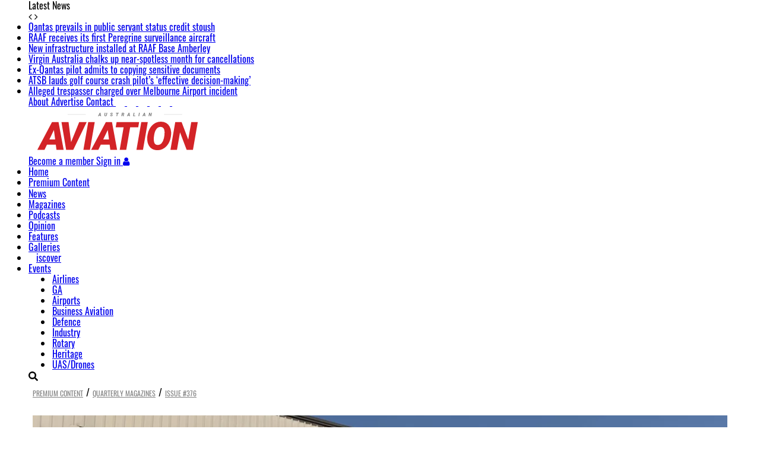

--- FILE ---
content_type: text/html; charset=UTF-8
request_url: https://australianaviation.com.au/wp-admin/admin-ajax.php?action=getuserdetailsajax
body_size: -219
content:
{"data":[],"ID":0,"caps":[],"cap_key":null,"roles":[],"allcaps":[],"filter":null}

--- FILE ---
content_type: image/svg+xml
request_url: https://australianaviation.com.au/wp-content/themes/australianaviation/img/premium-content/social-fb.svg
body_size: -92
content:
<svg xmlns="http://www.w3.org/2000/svg" width="29" height="29" viewBox="0 0 29 29">
  <g id="social-fb" transform="translate(-942 -1039)">
    <circle id="Ellipse_1" data-name="Ellipse 1" cx="14.5" cy="14.5" r="14.5" transform="translate(942 1039)"/>
    <path id="Icon_awesome-facebook-f" data-name="Icon awesome-facebook-f" d="M7.894,7.063,8.242,4.79H6.062V3.316A1.136,1.136,0,0,1,7.343,2.088h.991V.154A12.088,12.088,0,0,0,6.575,0,2.774,2.774,0,0,0,3.605,3.059V4.79h-2V7.063h2v5.493H6.062V7.063Z" transform="translate(951.269 1047.206)" fill="#fff"/>
  </g>
</svg>


--- FILE ---
content_type: image/svg+xml
request_url: https://australianaviation.com.au/wp-content/themes/australianaviation/img/premium-content/icon-comment.svg
body_size: -256
content:
<svg xmlns="http://www.w3.org/2000/svg" width="10.086" height="10.086" viewBox="0 0 10.086 10.086">
  <path id="icon-comment" d="M12.077,3H4.009A1.012,1.012,0,0,0,3,4.009v9.077l2.017-2.017h7.06a1.012,1.012,0,0,0,1.009-1.009V4.009A1.012,1.012,0,0,0,12.077,3Zm0,7.06H5.017L4.009,11.069V4.009h8.069Z" transform="translate(-3 -3)"/>
</svg>
